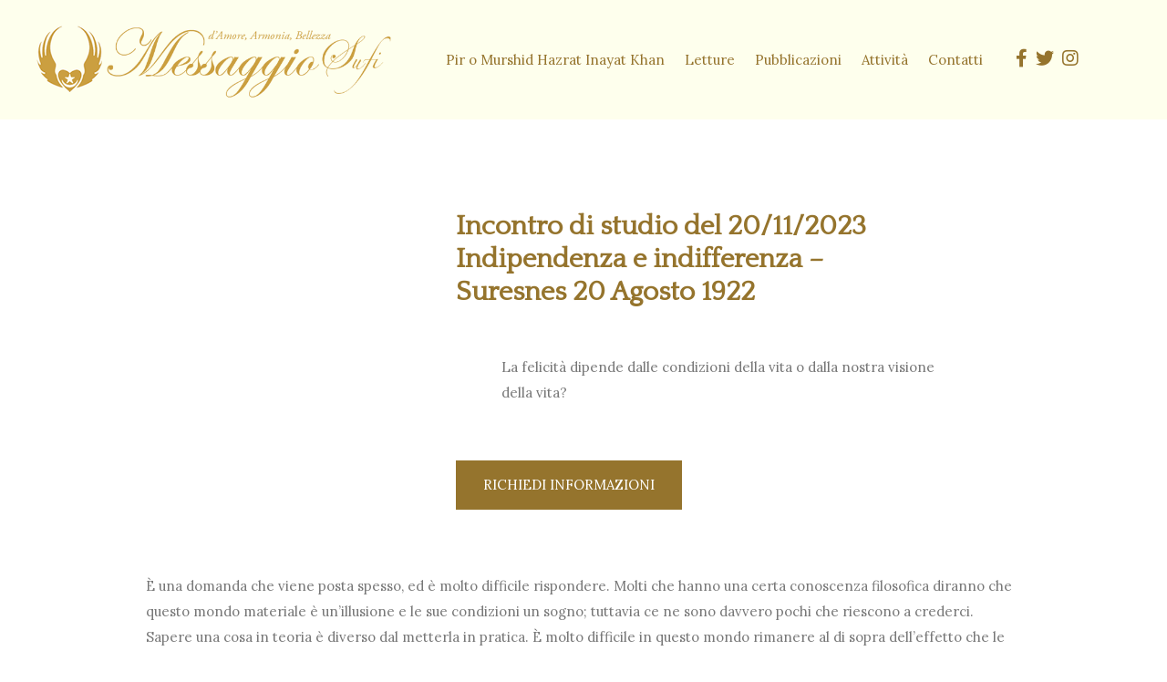

--- FILE ---
content_type: text/html; charset=UTF-8
request_url: https://www.messaggio-sufi.com/lettura/incontro-di-studio-del-20-11-2023-indipendenza-e-indifferenza/
body_size: 17382
content:
<!doctype html>
<html lang="it-IT">
<head><meta charset="UTF-8"><script>if(navigator.userAgent.match(/MSIE|Internet Explorer/i)||navigator.userAgent.match(/Trident\/7\..*?rv:11/i)){var href=document.location.href;if(!href.match(/[?&]nowprocket/)){if(href.indexOf("?")==-1){if(href.indexOf("#")==-1){document.location.href=href+"?nowprocket=1"}else{document.location.href=href.replace("#","?nowprocket=1#")}}else{if(href.indexOf("#")==-1){document.location.href=href+"&nowprocket=1"}else{document.location.href=href.replace("#","&nowprocket=1#")}}}}</script><script>(()=>{class RocketLazyLoadScripts{constructor(){this.v="2.0.4",this.userEvents=["keydown","keyup","mousedown","mouseup","mousemove","mouseover","mouseout","touchmove","touchstart","touchend","touchcancel","wheel","click","dblclick","input"],this.attributeEvents=["onblur","onclick","oncontextmenu","ondblclick","onfocus","onmousedown","onmouseenter","onmouseleave","onmousemove","onmouseout","onmouseover","onmouseup","onmousewheel","onscroll","onsubmit"]}async t(){this.i(),this.o(),/iP(ad|hone)/.test(navigator.userAgent)&&this.h(),this.u(),this.l(this),this.m(),this.k(this),this.p(this),this._(),await Promise.all([this.R(),this.L()]),this.lastBreath=Date.now(),this.S(this),this.P(),this.D(),this.O(),this.M(),await this.C(this.delayedScripts.normal),await this.C(this.delayedScripts.defer),await this.C(this.delayedScripts.async),await this.T(),await this.F(),await this.j(),await this.A(),window.dispatchEvent(new Event("rocket-allScriptsLoaded")),this.everythingLoaded=!0,this.lastTouchEnd&&await new Promise(t=>setTimeout(t,500-Date.now()+this.lastTouchEnd)),this.I(),this.H(),this.U(),this.W()}i(){this.CSPIssue=sessionStorage.getItem("rocketCSPIssue"),document.addEventListener("securitypolicyviolation",t=>{this.CSPIssue||"script-src-elem"!==t.violatedDirective||"data"!==t.blockedURI||(this.CSPIssue=!0,sessionStorage.setItem("rocketCSPIssue",!0))},{isRocket:!0})}o(){window.addEventListener("pageshow",t=>{this.persisted=t.persisted,this.realWindowLoadedFired=!0},{isRocket:!0}),window.addEventListener("pagehide",()=>{this.onFirstUserAction=null},{isRocket:!0})}h(){let t;function e(e){t=e}window.addEventListener("touchstart",e,{isRocket:!0}),window.addEventListener("touchend",function i(o){o.changedTouches[0]&&t.changedTouches[0]&&Math.abs(o.changedTouches[0].pageX-t.changedTouches[0].pageX)<10&&Math.abs(o.changedTouches[0].pageY-t.changedTouches[0].pageY)<10&&o.timeStamp-t.timeStamp<200&&(window.removeEventListener("touchstart",e,{isRocket:!0}),window.removeEventListener("touchend",i,{isRocket:!0}),"INPUT"===o.target.tagName&&"text"===o.target.type||(o.target.dispatchEvent(new TouchEvent("touchend",{target:o.target,bubbles:!0})),o.target.dispatchEvent(new MouseEvent("mouseover",{target:o.target,bubbles:!0})),o.target.dispatchEvent(new PointerEvent("click",{target:o.target,bubbles:!0,cancelable:!0,detail:1,clientX:o.changedTouches[0].clientX,clientY:o.changedTouches[0].clientY})),event.preventDefault()))},{isRocket:!0})}q(t){this.userActionTriggered||("mousemove"!==t.type||this.firstMousemoveIgnored?"keyup"===t.type||"mouseover"===t.type||"mouseout"===t.type||(this.userActionTriggered=!0,this.onFirstUserAction&&this.onFirstUserAction()):this.firstMousemoveIgnored=!0),"click"===t.type&&t.preventDefault(),t.stopPropagation(),t.stopImmediatePropagation(),"touchstart"===this.lastEvent&&"touchend"===t.type&&(this.lastTouchEnd=Date.now()),"click"===t.type&&(this.lastTouchEnd=0),this.lastEvent=t.type,t.composedPath&&t.composedPath()[0].getRootNode()instanceof ShadowRoot&&(t.rocketTarget=t.composedPath()[0]),this.savedUserEvents.push(t)}u(){this.savedUserEvents=[],this.userEventHandler=this.q.bind(this),this.userEvents.forEach(t=>window.addEventListener(t,this.userEventHandler,{passive:!1,isRocket:!0})),document.addEventListener("visibilitychange",this.userEventHandler,{isRocket:!0})}U(){this.userEvents.forEach(t=>window.removeEventListener(t,this.userEventHandler,{passive:!1,isRocket:!0})),document.removeEventListener("visibilitychange",this.userEventHandler,{isRocket:!0}),this.savedUserEvents.forEach(t=>{(t.rocketTarget||t.target).dispatchEvent(new window[t.constructor.name](t.type,t))})}m(){const t="return false",e=Array.from(this.attributeEvents,t=>"data-rocket-"+t),i="["+this.attributeEvents.join("],[")+"]",o="[data-rocket-"+this.attributeEvents.join("],[data-rocket-")+"]",s=(e,i,o)=>{o&&o!==t&&(e.setAttribute("data-rocket-"+i,o),e["rocket"+i]=new Function("event",o),e.setAttribute(i,t))};new MutationObserver(t=>{for(const n of t)"attributes"===n.type&&(n.attributeName.startsWith("data-rocket-")||this.everythingLoaded?n.attributeName.startsWith("data-rocket-")&&this.everythingLoaded&&this.N(n.target,n.attributeName.substring(12)):s(n.target,n.attributeName,n.target.getAttribute(n.attributeName))),"childList"===n.type&&n.addedNodes.forEach(t=>{if(t.nodeType===Node.ELEMENT_NODE)if(this.everythingLoaded)for(const i of[t,...t.querySelectorAll(o)])for(const t of i.getAttributeNames())e.includes(t)&&this.N(i,t.substring(12));else for(const e of[t,...t.querySelectorAll(i)])for(const t of e.getAttributeNames())this.attributeEvents.includes(t)&&s(e,t,e.getAttribute(t))})}).observe(document,{subtree:!0,childList:!0,attributeFilter:[...this.attributeEvents,...e]})}I(){this.attributeEvents.forEach(t=>{document.querySelectorAll("[data-rocket-"+t+"]").forEach(e=>{this.N(e,t)})})}N(t,e){const i=t.getAttribute("data-rocket-"+e);i&&(t.setAttribute(e,i),t.removeAttribute("data-rocket-"+e))}k(t){Object.defineProperty(HTMLElement.prototype,"onclick",{get(){return this.rocketonclick||null},set(e){this.rocketonclick=e,this.setAttribute(t.everythingLoaded?"onclick":"data-rocket-onclick","this.rocketonclick(event)")}})}S(t){function e(e,i){let o=e[i];e[i]=null,Object.defineProperty(e,i,{get:()=>o,set(s){t.everythingLoaded?o=s:e["rocket"+i]=o=s}})}e(document,"onreadystatechange"),e(window,"onload"),e(window,"onpageshow");try{Object.defineProperty(document,"readyState",{get:()=>t.rocketReadyState,set(e){t.rocketReadyState=e},configurable:!0}),document.readyState="loading"}catch(t){console.log("WPRocket DJE readyState conflict, bypassing")}}l(t){this.originalAddEventListener=EventTarget.prototype.addEventListener,this.originalRemoveEventListener=EventTarget.prototype.removeEventListener,this.savedEventListeners=[],EventTarget.prototype.addEventListener=function(e,i,o){o&&o.isRocket||!t.B(e,this)&&!t.userEvents.includes(e)||t.B(e,this)&&!t.userActionTriggered||e.startsWith("rocket-")||t.everythingLoaded?t.originalAddEventListener.call(this,e,i,o):(t.savedEventListeners.push({target:this,remove:!1,type:e,func:i,options:o}),"mouseenter"!==e&&"mouseleave"!==e||t.originalAddEventListener.call(this,e,t.savedUserEvents.push,o))},EventTarget.prototype.removeEventListener=function(e,i,o){o&&o.isRocket||!t.B(e,this)&&!t.userEvents.includes(e)||t.B(e,this)&&!t.userActionTriggered||e.startsWith("rocket-")||t.everythingLoaded?t.originalRemoveEventListener.call(this,e,i,o):t.savedEventListeners.push({target:this,remove:!0,type:e,func:i,options:o})}}J(t,e){this.savedEventListeners=this.savedEventListeners.filter(i=>{let o=i.type,s=i.target||window;return e!==o||t!==s||(this.B(o,s)&&(i.type="rocket-"+o),this.$(i),!1)})}H(){EventTarget.prototype.addEventListener=this.originalAddEventListener,EventTarget.prototype.removeEventListener=this.originalRemoveEventListener,this.savedEventListeners.forEach(t=>this.$(t))}$(t){t.remove?this.originalRemoveEventListener.call(t.target,t.type,t.func,t.options):this.originalAddEventListener.call(t.target,t.type,t.func,t.options)}p(t){let e;function i(e){return t.everythingLoaded?e:e.split(" ").map(t=>"load"===t||t.startsWith("load.")?"rocket-jquery-load":t).join(" ")}function o(o){function s(e){const s=o.fn[e];o.fn[e]=o.fn.init.prototype[e]=function(){return this[0]===window&&t.userActionTriggered&&("string"==typeof arguments[0]||arguments[0]instanceof String?arguments[0]=i(arguments[0]):"object"==typeof arguments[0]&&Object.keys(arguments[0]).forEach(t=>{const e=arguments[0][t];delete arguments[0][t],arguments[0][i(t)]=e})),s.apply(this,arguments),this}}if(o&&o.fn&&!t.allJQueries.includes(o)){const e={DOMContentLoaded:[],"rocket-DOMContentLoaded":[]};for(const t in e)document.addEventListener(t,()=>{e[t].forEach(t=>t())},{isRocket:!0});o.fn.ready=o.fn.init.prototype.ready=function(i){function s(){parseInt(o.fn.jquery)>2?setTimeout(()=>i.bind(document)(o)):i.bind(document)(o)}return"function"==typeof i&&(t.realDomReadyFired?!t.userActionTriggered||t.fauxDomReadyFired?s():e["rocket-DOMContentLoaded"].push(s):e.DOMContentLoaded.push(s)),o([])},s("on"),s("one"),s("off"),t.allJQueries.push(o)}e=o}t.allJQueries=[],o(window.jQuery),Object.defineProperty(window,"jQuery",{get:()=>e,set(t){o(t)}})}P(){const t=new Map;document.write=document.writeln=function(e){const i=document.currentScript,o=document.createRange(),s=i.parentElement;let n=t.get(i);void 0===n&&(n=i.nextSibling,t.set(i,n));const c=document.createDocumentFragment();o.setStart(c,0),c.appendChild(o.createContextualFragment(e)),s.insertBefore(c,n)}}async R(){return new Promise(t=>{this.userActionTriggered?t():this.onFirstUserAction=t})}async L(){return new Promise(t=>{document.addEventListener("DOMContentLoaded",()=>{this.realDomReadyFired=!0,t()},{isRocket:!0})})}async j(){return this.realWindowLoadedFired?Promise.resolve():new Promise(t=>{window.addEventListener("load",t,{isRocket:!0})})}M(){this.pendingScripts=[];this.scriptsMutationObserver=new MutationObserver(t=>{for(const e of t)e.addedNodes.forEach(t=>{"SCRIPT"!==t.tagName||t.noModule||t.isWPRocket||this.pendingScripts.push({script:t,promise:new Promise(e=>{const i=()=>{const i=this.pendingScripts.findIndex(e=>e.script===t);i>=0&&this.pendingScripts.splice(i,1),e()};t.addEventListener("load",i,{isRocket:!0}),t.addEventListener("error",i,{isRocket:!0}),setTimeout(i,1e3)})})})}),this.scriptsMutationObserver.observe(document,{childList:!0,subtree:!0})}async F(){await this.X(),this.pendingScripts.length?(await this.pendingScripts[0].promise,await this.F()):this.scriptsMutationObserver.disconnect()}D(){this.delayedScripts={normal:[],async:[],defer:[]},document.querySelectorAll("script[type$=rocketlazyloadscript]").forEach(t=>{t.hasAttribute("data-rocket-src")?t.hasAttribute("async")&&!1!==t.async?this.delayedScripts.async.push(t):t.hasAttribute("defer")&&!1!==t.defer||"module"===t.getAttribute("data-rocket-type")?this.delayedScripts.defer.push(t):this.delayedScripts.normal.push(t):this.delayedScripts.normal.push(t)})}async _(){await this.L();let t=[];document.querySelectorAll("script[type$=rocketlazyloadscript][data-rocket-src]").forEach(e=>{let i=e.getAttribute("data-rocket-src");if(i&&!i.startsWith("data:")){i.startsWith("//")&&(i=location.protocol+i);try{const o=new URL(i).origin;o!==location.origin&&t.push({src:o,crossOrigin:e.crossOrigin||"module"===e.getAttribute("data-rocket-type")})}catch(t){}}}),t=[...new Map(t.map(t=>[JSON.stringify(t),t])).values()],this.Y(t,"preconnect")}async G(t){if(await this.K(),!0!==t.noModule||!("noModule"in HTMLScriptElement.prototype))return new Promise(e=>{let i;function o(){(i||t).setAttribute("data-rocket-status","executed"),e()}try{if(navigator.userAgent.includes("Firefox/")||""===navigator.vendor||this.CSPIssue)i=document.createElement("script"),[...t.attributes].forEach(t=>{let e=t.nodeName;"type"!==e&&("data-rocket-type"===e&&(e="type"),"data-rocket-src"===e&&(e="src"),i.setAttribute(e,t.nodeValue))}),t.text&&(i.text=t.text),t.nonce&&(i.nonce=t.nonce),i.hasAttribute("src")?(i.addEventListener("load",o,{isRocket:!0}),i.addEventListener("error",()=>{i.setAttribute("data-rocket-status","failed-network"),e()},{isRocket:!0}),setTimeout(()=>{i.isConnected||e()},1)):(i.text=t.text,o()),i.isWPRocket=!0,t.parentNode.replaceChild(i,t);else{const i=t.getAttribute("data-rocket-type"),s=t.getAttribute("data-rocket-src");i?(t.type=i,t.removeAttribute("data-rocket-type")):t.removeAttribute("type"),t.addEventListener("load",o,{isRocket:!0}),t.addEventListener("error",i=>{this.CSPIssue&&i.target.src.startsWith("data:")?(console.log("WPRocket: CSP fallback activated"),t.removeAttribute("src"),this.G(t).then(e)):(t.setAttribute("data-rocket-status","failed-network"),e())},{isRocket:!0}),s?(t.fetchPriority="high",t.removeAttribute("data-rocket-src"),t.src=s):t.src="data:text/javascript;base64,"+window.btoa(unescape(encodeURIComponent(t.text)))}}catch(i){t.setAttribute("data-rocket-status","failed-transform"),e()}});t.setAttribute("data-rocket-status","skipped")}async C(t){const e=t.shift();return e?(e.isConnected&&await this.G(e),this.C(t)):Promise.resolve()}O(){this.Y([...this.delayedScripts.normal,...this.delayedScripts.defer,...this.delayedScripts.async],"preload")}Y(t,e){this.trash=this.trash||[];let i=!0;var o=document.createDocumentFragment();t.forEach(t=>{const s=t.getAttribute&&t.getAttribute("data-rocket-src")||t.src;if(s&&!s.startsWith("data:")){const n=document.createElement("link");n.href=s,n.rel=e,"preconnect"!==e&&(n.as="script",n.fetchPriority=i?"high":"low"),t.getAttribute&&"module"===t.getAttribute("data-rocket-type")&&(n.crossOrigin=!0),t.crossOrigin&&(n.crossOrigin=t.crossOrigin),t.integrity&&(n.integrity=t.integrity),t.nonce&&(n.nonce=t.nonce),o.appendChild(n),this.trash.push(n),i=!1}}),document.head.appendChild(o)}W(){this.trash.forEach(t=>t.remove())}async T(){try{document.readyState="interactive"}catch(t){}this.fauxDomReadyFired=!0;try{await this.K(),this.J(document,"readystatechange"),document.dispatchEvent(new Event("rocket-readystatechange")),await this.K(),document.rocketonreadystatechange&&document.rocketonreadystatechange(),await this.K(),this.J(document,"DOMContentLoaded"),document.dispatchEvent(new Event("rocket-DOMContentLoaded")),await this.K(),this.J(window,"DOMContentLoaded"),window.dispatchEvent(new Event("rocket-DOMContentLoaded"))}catch(t){console.error(t)}}async A(){try{document.readyState="complete"}catch(t){}try{await this.K(),this.J(document,"readystatechange"),document.dispatchEvent(new Event("rocket-readystatechange")),await this.K(),document.rocketonreadystatechange&&document.rocketonreadystatechange(),await this.K(),this.J(window,"load"),window.dispatchEvent(new Event("rocket-load")),await this.K(),window.rocketonload&&window.rocketonload(),await this.K(),this.allJQueries.forEach(t=>t(window).trigger("rocket-jquery-load")),await this.K(),this.J(window,"pageshow");const t=new Event("rocket-pageshow");t.persisted=this.persisted,window.dispatchEvent(t),await this.K(),window.rocketonpageshow&&window.rocketonpageshow({persisted:this.persisted})}catch(t){console.error(t)}}async K(){Date.now()-this.lastBreath>45&&(await this.X(),this.lastBreath=Date.now())}async X(){return document.hidden?new Promise(t=>setTimeout(t)):new Promise(t=>requestAnimationFrame(t))}B(t,e){return e===document&&"readystatechange"===t||(e===document&&"DOMContentLoaded"===t||(e===window&&"DOMContentLoaded"===t||(e===window&&"load"===t||e===window&&"pageshow"===t)))}static run(){(new RocketLazyLoadScripts).t()}}RocketLazyLoadScripts.run()})();</script>
	
	<script id="Cookiebot" src="https://consent.cookiebot.com/uc.js" data-cbid="01e627e3-28c1-4202-bd86-f46176acded7" data-blockingmode="auto" type="text/javascript" data-rocket-defer defer></script>
	<meta name="viewport" content="width=device-width, initial-scale=1">
	<link rel="profile" href="https://gmpg.org/xfn/11">

	<link data-minify="1" rel="stylesheet" href="https://www.messaggio-sufi.com/wp-content/cache/min/1/wp-content/themes/coritheme/assets/css/style.css?ver=1768217892" media="all"/>
	<meta name='robots' content='index, follow, max-image-preview:large, max-snippet:-1, max-video-preview:-1' />
	<style>img:is([sizes="auto" i], [sizes^="auto," i]) { contain-intrinsic-size: 3000px 1500px }</style>
	
	<!-- This site is optimized with the Yoast SEO plugin v26.7 - https://yoast.com/wordpress/plugins/seo/ -->
	<title>Incontro di studio del 20/11/2023 Indipendenza e indifferenza - Suresnes 20 Agosto 1922 - Messaggio Sufi Universale</title>
	<link rel="canonical" href="https://www.messaggio-sufi.com/lettura/incontro-di-studio-del-20-11-2023-indipendenza-e-indifferenza/" />
	<meta property="og:locale" content="it_IT" />
	<meta property="og:type" content="article" />
	<meta property="og:title" content="Incontro di studio del 20/11/2023 Indipendenza e indifferenza - Suresnes 20 Agosto 1922 - Messaggio Sufi Universale" />
	<meta property="og:url" content="https://www.messaggio-sufi.com/lettura/incontro-di-studio-del-20-11-2023-indipendenza-e-indifferenza/" />
	<meta property="og:site_name" content="Messaggio Sufi Universale" />
	<meta property="article:modified_time" content="2023-11-21T10:58:06+00:00" />
	<meta property="og:image" content="https://www.messaggio-sufi.com/wp-content/uploads/2022/10/HIK130.-ID62-January-1924-Den-Haag-The-Netherlands.jpg" />
	<meta property="og:image:width" content="1233" />
	<meta property="og:image:height" content="1589" />
	<meta property="og:image:type" content="image/jpeg" />
	<meta name="twitter:card" content="summary_large_image" />
	<meta name="twitter:image" content="https://www.messaggio-sufi.com/wp-content/uploads/2022/10/HIK130.-ID62-January-1924-Den-Haag-The-Netherlands.jpg" />
	<script type="application/ld+json" class="yoast-schema-graph">{"@context":"https://schema.org","@graph":[{"@type":"WebPage","@id":"https://www.messaggio-sufi.com/lettura/incontro-di-studio-del-20-11-2023-indipendenza-e-indifferenza/","url":"https://www.messaggio-sufi.com/lettura/incontro-di-studio-del-20-11-2023-indipendenza-e-indifferenza/","name":"Incontro di studio del 20/11/2023 Indipendenza e indifferenza - Suresnes 20 Agosto 1922 - Messaggio Sufi Universale","isPartOf":{"@id":"https://www.messaggio-sufi.com/#website"},"datePublished":"2023-11-21T10:46:32+00:00","dateModified":"2023-11-21T10:58:06+00:00","breadcrumb":{"@id":"https://www.messaggio-sufi.com/lettura/incontro-di-studio-del-20-11-2023-indipendenza-e-indifferenza/#breadcrumb"},"inLanguage":"it-IT","potentialAction":[{"@type":"ReadAction","target":["https://www.messaggio-sufi.com/lettura/incontro-di-studio-del-20-11-2023-indipendenza-e-indifferenza/"]}]},{"@type":"BreadcrumbList","@id":"https://www.messaggio-sufi.com/lettura/incontro-di-studio-del-20-11-2023-indipendenza-e-indifferenza/#breadcrumb","itemListElement":[{"@type":"ListItem","position":1,"name":"Home","item":"https://www.messaggio-sufi.com/"},{"@type":"ListItem","position":2,"name":"Incontro di studio del 20/11/2023 Indipendenza e indifferenza &#8211; Suresnes 20 Agosto 1922"}]},{"@type":"WebSite","@id":"https://www.messaggio-sufi.com/#website","url":"https://www.messaggio-sufi.com/","name":"Messaggio Sufi Universale","description":"Un messaggio Sufi di Amore, Armonia, Bellezza","potentialAction":[{"@type":"SearchAction","target":{"@type":"EntryPoint","urlTemplate":"https://www.messaggio-sufi.com/?s={search_term_string}"},"query-input":{"@type":"PropertyValueSpecification","valueRequired":true,"valueName":"search_term_string"}}],"inLanguage":"it-IT"}]}</script>
	<!-- / Yoast SEO plugin. -->



<link rel="alternate" type="application/rss+xml" title="Messaggio Sufi Universale &raquo; Feed" href="https://www.messaggio-sufi.com/feed/" />
<link rel="alternate" type="application/rss+xml" title="Messaggio Sufi Universale &raquo; Feed dei commenti" href="https://www.messaggio-sufi.com/comments/feed/" />
<style id='wp-emoji-styles-inline-css'>

	img.wp-smiley, img.emoji {
		display: inline !important;
		border: none !important;
		box-shadow: none !important;
		height: 1em !important;
		width: 1em !important;
		margin: 0 0.07em !important;
		vertical-align: -0.1em !important;
		background: none !important;
		padding: 0 !important;
	}
</style>
<link rel='stylesheet' id='wp-block-library-css' href='https://www.messaggio-sufi.com/wp-includes/css/dist/block-library/style.min.css?ver=6.8.3' media='all' />
<style id='classic-theme-styles-inline-css'>
/*! This file is auto-generated */
.wp-block-button__link{color:#fff;background-color:#32373c;border-radius:9999px;box-shadow:none;text-decoration:none;padding:calc(.667em + 2px) calc(1.333em + 2px);font-size:1.125em}.wp-block-file__button{background:#32373c;color:#fff;text-decoration:none}
</style>
<style id='global-styles-inline-css'>
:root{--wp--preset--aspect-ratio--square: 1;--wp--preset--aspect-ratio--4-3: 4/3;--wp--preset--aspect-ratio--3-4: 3/4;--wp--preset--aspect-ratio--3-2: 3/2;--wp--preset--aspect-ratio--2-3: 2/3;--wp--preset--aspect-ratio--16-9: 16/9;--wp--preset--aspect-ratio--9-16: 9/16;--wp--preset--color--black: #000000;--wp--preset--color--cyan-bluish-gray: #abb8c3;--wp--preset--color--white: #ffffff;--wp--preset--color--pale-pink: #f78da7;--wp--preset--color--vivid-red: #cf2e2e;--wp--preset--color--luminous-vivid-orange: #ff6900;--wp--preset--color--luminous-vivid-amber: #fcb900;--wp--preset--color--light-green-cyan: #7bdcb5;--wp--preset--color--vivid-green-cyan: #00d084;--wp--preset--color--pale-cyan-blue: #8ed1fc;--wp--preset--color--vivid-cyan-blue: #0693e3;--wp--preset--color--vivid-purple: #9b51e0;--wp--preset--gradient--vivid-cyan-blue-to-vivid-purple: linear-gradient(135deg,rgba(6,147,227,1) 0%,rgb(155,81,224) 100%);--wp--preset--gradient--light-green-cyan-to-vivid-green-cyan: linear-gradient(135deg,rgb(122,220,180) 0%,rgb(0,208,130) 100%);--wp--preset--gradient--luminous-vivid-amber-to-luminous-vivid-orange: linear-gradient(135deg,rgba(252,185,0,1) 0%,rgba(255,105,0,1) 100%);--wp--preset--gradient--luminous-vivid-orange-to-vivid-red: linear-gradient(135deg,rgba(255,105,0,1) 0%,rgb(207,46,46) 100%);--wp--preset--gradient--very-light-gray-to-cyan-bluish-gray: linear-gradient(135deg,rgb(238,238,238) 0%,rgb(169,184,195) 100%);--wp--preset--gradient--cool-to-warm-spectrum: linear-gradient(135deg,rgb(74,234,220) 0%,rgb(151,120,209) 20%,rgb(207,42,186) 40%,rgb(238,44,130) 60%,rgb(251,105,98) 80%,rgb(254,248,76) 100%);--wp--preset--gradient--blush-light-purple: linear-gradient(135deg,rgb(255,206,236) 0%,rgb(152,150,240) 100%);--wp--preset--gradient--blush-bordeaux: linear-gradient(135deg,rgb(254,205,165) 0%,rgb(254,45,45) 50%,rgb(107,0,62) 100%);--wp--preset--gradient--luminous-dusk: linear-gradient(135deg,rgb(255,203,112) 0%,rgb(199,81,192) 50%,rgb(65,88,208) 100%);--wp--preset--gradient--pale-ocean: linear-gradient(135deg,rgb(255,245,203) 0%,rgb(182,227,212) 50%,rgb(51,167,181) 100%);--wp--preset--gradient--electric-grass: linear-gradient(135deg,rgb(202,248,128) 0%,rgb(113,206,126) 100%);--wp--preset--gradient--midnight: linear-gradient(135deg,rgb(2,3,129) 0%,rgb(40,116,252) 100%);--wp--preset--font-size--small: 13px;--wp--preset--font-size--medium: 20px;--wp--preset--font-size--large: 36px;--wp--preset--font-size--x-large: 42px;--wp--preset--spacing--20: 0.44rem;--wp--preset--spacing--30: 0.67rem;--wp--preset--spacing--40: 1rem;--wp--preset--spacing--50: 1.5rem;--wp--preset--spacing--60: 2.25rem;--wp--preset--spacing--70: 3.38rem;--wp--preset--spacing--80: 5.06rem;--wp--preset--shadow--natural: 6px 6px 9px rgba(0, 0, 0, 0.2);--wp--preset--shadow--deep: 12px 12px 50px rgba(0, 0, 0, 0.4);--wp--preset--shadow--sharp: 6px 6px 0px rgba(0, 0, 0, 0.2);--wp--preset--shadow--outlined: 6px 6px 0px -3px rgba(255, 255, 255, 1), 6px 6px rgba(0, 0, 0, 1);--wp--preset--shadow--crisp: 6px 6px 0px rgba(0, 0, 0, 1);}:where(.is-layout-flex){gap: 0.5em;}:where(.is-layout-grid){gap: 0.5em;}body .is-layout-flex{display: flex;}.is-layout-flex{flex-wrap: wrap;align-items: center;}.is-layout-flex > :is(*, div){margin: 0;}body .is-layout-grid{display: grid;}.is-layout-grid > :is(*, div){margin: 0;}:where(.wp-block-columns.is-layout-flex){gap: 2em;}:where(.wp-block-columns.is-layout-grid){gap: 2em;}:where(.wp-block-post-template.is-layout-flex){gap: 1.25em;}:where(.wp-block-post-template.is-layout-grid){gap: 1.25em;}.has-black-color{color: var(--wp--preset--color--black) !important;}.has-cyan-bluish-gray-color{color: var(--wp--preset--color--cyan-bluish-gray) !important;}.has-white-color{color: var(--wp--preset--color--white) !important;}.has-pale-pink-color{color: var(--wp--preset--color--pale-pink) !important;}.has-vivid-red-color{color: var(--wp--preset--color--vivid-red) !important;}.has-luminous-vivid-orange-color{color: var(--wp--preset--color--luminous-vivid-orange) !important;}.has-luminous-vivid-amber-color{color: var(--wp--preset--color--luminous-vivid-amber) !important;}.has-light-green-cyan-color{color: var(--wp--preset--color--light-green-cyan) !important;}.has-vivid-green-cyan-color{color: var(--wp--preset--color--vivid-green-cyan) !important;}.has-pale-cyan-blue-color{color: var(--wp--preset--color--pale-cyan-blue) !important;}.has-vivid-cyan-blue-color{color: var(--wp--preset--color--vivid-cyan-blue) !important;}.has-vivid-purple-color{color: var(--wp--preset--color--vivid-purple) !important;}.has-black-background-color{background-color: var(--wp--preset--color--black) !important;}.has-cyan-bluish-gray-background-color{background-color: var(--wp--preset--color--cyan-bluish-gray) !important;}.has-white-background-color{background-color: var(--wp--preset--color--white) !important;}.has-pale-pink-background-color{background-color: var(--wp--preset--color--pale-pink) !important;}.has-vivid-red-background-color{background-color: var(--wp--preset--color--vivid-red) !important;}.has-luminous-vivid-orange-background-color{background-color: var(--wp--preset--color--luminous-vivid-orange) !important;}.has-luminous-vivid-amber-background-color{background-color: var(--wp--preset--color--luminous-vivid-amber) !important;}.has-light-green-cyan-background-color{background-color: var(--wp--preset--color--light-green-cyan) !important;}.has-vivid-green-cyan-background-color{background-color: var(--wp--preset--color--vivid-green-cyan) !important;}.has-pale-cyan-blue-background-color{background-color: var(--wp--preset--color--pale-cyan-blue) !important;}.has-vivid-cyan-blue-background-color{background-color: var(--wp--preset--color--vivid-cyan-blue) !important;}.has-vivid-purple-background-color{background-color: var(--wp--preset--color--vivid-purple) !important;}.has-black-border-color{border-color: var(--wp--preset--color--black) !important;}.has-cyan-bluish-gray-border-color{border-color: var(--wp--preset--color--cyan-bluish-gray) !important;}.has-white-border-color{border-color: var(--wp--preset--color--white) !important;}.has-pale-pink-border-color{border-color: var(--wp--preset--color--pale-pink) !important;}.has-vivid-red-border-color{border-color: var(--wp--preset--color--vivid-red) !important;}.has-luminous-vivid-orange-border-color{border-color: var(--wp--preset--color--luminous-vivid-orange) !important;}.has-luminous-vivid-amber-border-color{border-color: var(--wp--preset--color--luminous-vivid-amber) !important;}.has-light-green-cyan-border-color{border-color: var(--wp--preset--color--light-green-cyan) !important;}.has-vivid-green-cyan-border-color{border-color: var(--wp--preset--color--vivid-green-cyan) !important;}.has-pale-cyan-blue-border-color{border-color: var(--wp--preset--color--pale-cyan-blue) !important;}.has-vivid-cyan-blue-border-color{border-color: var(--wp--preset--color--vivid-cyan-blue) !important;}.has-vivid-purple-border-color{border-color: var(--wp--preset--color--vivid-purple) !important;}.has-vivid-cyan-blue-to-vivid-purple-gradient-background{background: var(--wp--preset--gradient--vivid-cyan-blue-to-vivid-purple) !important;}.has-light-green-cyan-to-vivid-green-cyan-gradient-background{background: var(--wp--preset--gradient--light-green-cyan-to-vivid-green-cyan) !important;}.has-luminous-vivid-amber-to-luminous-vivid-orange-gradient-background{background: var(--wp--preset--gradient--luminous-vivid-amber-to-luminous-vivid-orange) !important;}.has-luminous-vivid-orange-to-vivid-red-gradient-background{background: var(--wp--preset--gradient--luminous-vivid-orange-to-vivid-red) !important;}.has-very-light-gray-to-cyan-bluish-gray-gradient-background{background: var(--wp--preset--gradient--very-light-gray-to-cyan-bluish-gray) !important;}.has-cool-to-warm-spectrum-gradient-background{background: var(--wp--preset--gradient--cool-to-warm-spectrum) !important;}.has-blush-light-purple-gradient-background{background: var(--wp--preset--gradient--blush-light-purple) !important;}.has-blush-bordeaux-gradient-background{background: var(--wp--preset--gradient--blush-bordeaux) !important;}.has-luminous-dusk-gradient-background{background: var(--wp--preset--gradient--luminous-dusk) !important;}.has-pale-ocean-gradient-background{background: var(--wp--preset--gradient--pale-ocean) !important;}.has-electric-grass-gradient-background{background: var(--wp--preset--gradient--electric-grass) !important;}.has-midnight-gradient-background{background: var(--wp--preset--gradient--midnight) !important;}.has-small-font-size{font-size: var(--wp--preset--font-size--small) !important;}.has-medium-font-size{font-size: var(--wp--preset--font-size--medium) !important;}.has-large-font-size{font-size: var(--wp--preset--font-size--large) !important;}.has-x-large-font-size{font-size: var(--wp--preset--font-size--x-large) !important;}
:where(.wp-block-post-template.is-layout-flex){gap: 1.25em;}:where(.wp-block-post-template.is-layout-grid){gap: 1.25em;}
:where(.wp-block-columns.is-layout-flex){gap: 2em;}:where(.wp-block-columns.is-layout-grid){gap: 2em;}
:root :where(.wp-block-pullquote){font-size: 1.5em;line-height: 1.6;}
</style>
<link rel='stylesheet' id='foobox-free-min-css' href='https://www.messaggio-sufi.com/wp-content/plugins/foobox-image-lightbox/free/css/foobox.free.min.css?ver=2.7.35' media='all' />
<link data-minify="1" rel='stylesheet' id='custom-cori-css' href='https://www.messaggio-sufi.com/wp-content/cache/min/1/wp-content/themes/coritheme/assets/css/custom.min.css?ver=1768217892' media='all' />
<script type="rocketlazyloadscript" data-rocket-src="https://www.messaggio-sufi.com/wp-content/themes/coritheme/lib/jquery/jquery.min.js?ver=6.8.3" id="jquery-js" data-rocket-defer defer></script>
<script type="rocketlazyloadscript" id="foobox-free-min-js-before">
/* Run FooBox FREE (v2.7.35) */
var FOOBOX = window.FOOBOX = {
	ready: true,
	disableOthers: false,
	o: {wordpress: { enabled: true }, countMessage:'image %index of %total', captions: { dataTitle: ["captionTitle","title"], dataDesc: ["captionDesc","description"] }, rel: '', excludes:'.fbx-link,.nofoobox,.nolightbox,a[href*="pinterest.com/pin/create/button/"]', affiliate : { enabled: false }},
	selectors: [
		".gallery", ".wp-block-gallery", ".wp-caption", ".wp-block-image", "a:has(img[class*=wp-image-])", ".foobox"
	],
	pre: function( $ ){
		// Custom JavaScript (Pre)
		
	},
	post: function( $ ){
		// Custom JavaScript (Post)
		
		// Custom Captions Code
		
	},
	custom: function( $ ){
		// Custom Extra JS
		
	}
};
</script>
<script type="rocketlazyloadscript" data-rocket-src="https://www.messaggio-sufi.com/wp-content/plugins/foobox-image-lightbox/free/js/foobox.free.min.js?ver=2.7.35" id="foobox-free-min-js" data-rocket-defer defer></script>
<link rel="https://api.w.org/" href="https://www.messaggio-sufi.com/wp-json/" /><link rel="alternate" title="JSON" type="application/json" href="https://www.messaggio-sufi.com/wp-json/wp/v2/letture/965" /><link rel="EditURI" type="application/rsd+xml" title="RSD" href="https://www.messaggio-sufi.com/xmlrpc.php?rsd" />
<meta name="generator" content="WordPress 6.8.3" />
<link rel='shortlink' href='https://www.messaggio-sufi.com/?p=965' />
<link rel="alternate" title="oEmbed (JSON)" type="application/json+oembed" href="https://www.messaggio-sufi.com/wp-json/oembed/1.0/embed?url=https%3A%2F%2Fwww.messaggio-sufi.com%2Flettura%2Fincontro-di-studio-del-20-11-2023-indipendenza-e-indifferenza%2F" />
<link rel="alternate" title="oEmbed (XML)" type="text/xml+oembed" href="https://www.messaggio-sufi.com/wp-json/oembed/1.0/embed?url=https%3A%2F%2Fwww.messaggio-sufi.com%2Flettura%2Fincontro-di-studio-del-20-11-2023-indipendenza-e-indifferenza%2F&#038;format=xml" />
<link rel="icon" href="https://www.messaggio-sufi.com/wp-content/uploads/2022/07/cropped-cropped-Senza-titolo-1-32x32.png" sizes="32x32" />
<link rel="icon" href="https://www.messaggio-sufi.com/wp-content/uploads/2022/07/cropped-cropped-Senza-titolo-1-192x192.png" sizes="192x192" />
<link rel="apple-touch-icon" href="https://www.messaggio-sufi.com/wp-content/uploads/2022/07/cropped-cropped-Senza-titolo-1-180x180.png" />
<meta name="msapplication-TileImage" content="https://www.messaggio-sufi.com/wp-content/uploads/2022/07/cropped-cropped-Senza-titolo-1-270x270.png" />
<noscript><style id="rocket-lazyload-nojs-css">.rll-youtube-player, [data-lazy-src]{display:none !important;}</style></noscript>	
	<link rel="apple-touch-icon" sizes="57x57" href="https://www.messaggio-sufi.com/wp-content/themes/coritheme/assets/favicon/apple-icon-57x57.png">
	<link rel="apple-touch-icon" sizes="60x60" href="https://www.messaggio-sufi.com/wp-content/themes/coritheme/assets/favicon/apple-icon-60x60.png">
	<link rel="apple-touch-icon" sizes="72x72" href="https://www.messaggio-sufi.com/wp-content/themes/coritheme/assets/favicon/apple-icon-72x72.png">
	<link rel="apple-touch-icon" sizes="76x76" href="https://www.messaggio-sufi.com/wp-content/themes/coritheme/assets/favicon/apple-icon-76x76.png">
	<link rel="apple-touch-icon" sizes="114x114" href="https://www.messaggio-sufi.com/wp-content/themes/coritheme/assets/favicon/apple-icon-114x114.png">
	<link rel="apple-touch-icon" sizes="120x120" href="https://www.messaggio-sufi.com/wp-content/themes/coritheme/assets/favicon/apple-icon-120x120.png">
	<link rel="apple-touch-icon" sizes="144x144" href="https://www.messaggio-sufi.com/wp-content/themes/coritheme/assets/favicon/apple-icon-144x144.png">
	<link rel="apple-touch-icon" sizes="152x152" href="https://www.messaggio-sufi.com/wp-content/themes/coritheme/assets/favicon/apple-icon-152x152.png">
	<link rel="apple-touch-icon" sizes="180x180" href="https://www.messaggio-sufi.com/wp-content/themes/coritheme/assets/favicon/apple-icon-180x180.png">
	<link rel="icon" type="image/png" sizes="192x192"  href="https://www.messaggio-sufi.com/wp-content/themes/coritheme/assets/favicon/android-icon-192x192.png">
	<link rel="icon" type="image/png" sizes="32x32" href="https://www.messaggio-sufi.com/wp-content/themes/coritheme/assets/favicon/favicon-32x32.png">
	<link rel="icon" type="image/png" sizes="96x96" href="https://www.messaggio-sufi.com/wp-content/themes/coritheme/assets/favicon/favicon-96x96.png">
	<link rel="icon" type="image/png" sizes="16x16" href="https://www.messaggio-sufi.com/wp-content/themes/coritheme/assets/favicon/favicon-16x16.png">
	<link data-minify="1" rel="stylesheet" href="https://www.messaggio-sufi.com/wp-content/cache/min/1/ajax/libs/font-awesome/5.15.4/css/all.min.css?ver=1768217892" crossorigin="anonymous" referrerpolicy="no-referrer" />

	<!-- Google tag (gtag.js) -->
	<script type="rocketlazyloadscript" async data-rocket-src="https://www.googletagmanager.com/gtag/js?id=G-C9MCBE9V2E"></script>
	<script type="rocketlazyloadscript" data-cookieconsent="ignore">
		window.dataLayer = window.dataLayer || [];
		function gtag(){dataLayer.push(arguments);}
		gtag('js', new Date());

		gtag('config', 'G-C9MCBE9V2E');
	</script>

<meta name="generator" content="WP Rocket 3.20.3" data-wpr-features="wpr_delay_js wpr_defer_js wpr_lazyload_images wpr_minify_css wpr_preload_links wpr_desktop" /></head>

<body class="wp-singular letture-template-default single single-letture postid-965 wp-theme-coritheme"> 
                               
							   
        <header data-rocket-location-hash="b5242b08f27f57e5898db18289bef443" class="menu_1">
            <nav class="navbar navbar-expand-md d-flex align-items-center py-0 py-md-2 px-4 ">
                <a href="https://www.messaggio-sufi.com" class="navbar-brand px-0 mx-0 col-10 col-xl-4 col-lg-4 col-md-11"  title="Homepage">
                    <img src="data:image/svg+xml,%3Csvg%20xmlns='http://www.w3.org/2000/svg'%20viewBox='0%200%200%200'%3E%3C/svg%3E" class="logo" data-lazy-src="/wp-content/themes/coritheme/assets/images/logo.png" /><noscript><img src="/wp-content/themes/coritheme/assets/images/logo.png" class="logo" /></noscript>
                </a>
                <button class="navbar-toggler index-z-menu-btn" type="button" data-toggle="collapse" data-target="#navbar7">
                    <div class="menu-burger nav-icon cursor-pointer">
                        <span></span>
                        <span></span>
                        <span></span>
                        <span></span>
                    </div>
                </button>
                <div class="navbar-collapse collapse justify-content-stretch" id="navbar7">  
					<div class="col-12 col-lg-10 col-xl-10 col-md-12 px-0">
					<div class="menu-principale-container"><ul id="menu-principale" class="main-menu-container navbar-nav"><li id="menu-item-160" class="menu-item menu-item-type-post_type menu-item-object-maestro menu-item-has-children menu-item-160"><a href="https://www.messaggio-sufi.com/maestro/hazrat-inayat-khan/">Pir o Murshid Hazrat Inayat Khan</a>
<ul class="sub-menu">
	<li id="menu-item-162" class="menu-item menu-item-type-post_type menu-item-object-maestro menu-item-162"><a href="https://www.messaggio-sufi.com/maestro/md-hidayat-inayat-khan/">Murshid Hidayat Inayat Khan</a></li>
	<li id="menu-item-161" class="menu-item menu-item-type-post_type menu-item-object-maestro menu-item-161"><a href="https://www.messaggio-sufi.com/maestro/noor-un-nisa/">Noor-un-nisa Inayat Khan</a></li>
	<li id="menu-item-1210" class="menu-item menu-item-type-post_type menu-item-object-maestro menu-item-1210"><a href="https://www.messaggio-sufi.com/maestro/pir-vilayat-inayat-khan/">Pir Vilayat Inayat Khan</a></li>
	<li id="menu-item-1223" class="menu-item menu-item-type-post_type menu-item-object-maestro menu-item-1223"><a href="https://www.messaggio-sufi.com/maestro/hazrat-murshid-samuel-l-lewis/">Murshid Samuel L. Lewis</a></li>
</ul>
</li>
<li id="menu-item-82" class="menu-item menu-item-type-post_type menu-item-object-page menu-item-82"><a href="https://www.messaggio-sufi.com/letture/">Letture</a></li>
<li id="menu-item-23" class="d-none menu-item menu-item-type-custom menu-item-object-custom menu-item-23"><a target="_blank" href="https://www.paypal.com/donate/?hosted_button_id=368LF93Z8QTKU">Donazioni</a></li>
<li id="menu-item-750" class="menu-item menu-item-type-post_type menu-item-object-page menu-item-750"><a href="https://www.messaggio-sufi.com/pubblicazioni/">Pubblicazioni</a></li>
<li id="menu-item-775" class="menu-item menu-item-type-post_type menu-item-object-page menu-item-775"><a href="https://www.messaggio-sufi.com/attivita/">Attività</a></li>
<li id="menu-item-26" class="menu-item menu-item-type-post_type menu-item-object-page menu-item-26"><a href="https://www.messaggio-sufi.com/contatti/">Contatti</a></li>
</ul></div>					</div> 

                    <div class="footer-menu d-block col-2 px-0">
                        <a href="https://www.facebook.com/groups/110503562403942" target="_blank"><i class="fab fa-facebook-f"></i></a> 
                        <a href="https://twitter.com/AmeenaFumagalli" target="_blank"><i class="fab fa-twitter"></i></a> 
						<a href="https://www.instagram.com/hazratinayatkhanitalia/" target="_blank"><i class="fab fa-instagram"></i></a> 
                    </div>
                </div>
            </nav>
        </header> 
	<div data-rocket-location-hash="ab10cbf9255947d491ec9c3087a31260" id="wrap">

 
				

                         
<div data-rocket-location-hash="813fd2ffde63beff565f135b28e13fcb" class="paragrafo_2 container mt-0 mt-md-5">
	<div data-rocket-location-hash="5af47f6829f724b092e5b844a38e0bc1" class="row">
		<div class="image-div col-md-5 col-lg-4 px-0 d-flex position-relative">
			<a href="https://www.messaggio-sufi.com/wp-content/uploads/2022/10/982710953.jpg" title="" class="h-100 w-100 foobox"  rel="gallery">
				<div class="embed-responsive embed-responsive-4by3 d-none d-sm-block">
					<img class="deferImg embed-responsive-item object-cover entered lazyloaded" data-src="https://www.messaggio-sufi.com/wp-content/uploads/2022/10/982710953.jpg" src="[data-uri]">
				</div>
				<img class="deferImg embed-responsive-item object-cover entered lazyloaded d-block d-sm-none" data-src="https://www.messaggio-sufi.com/wp-content/uploads/2022/10/982710953.jpg" src="[data-uri]">
			</a>	 
		</div>
		<div class="text-div col-md-7 col-lg-8 py-3 py-md-3 px-md-3x px-lg-3 p-xl-3 bg-white">
			<div data-rocket-location-hash="a16031ece8200cbfb3c787ed565be6f2" class="row">
				<div class="col-12 col-lg-10">
					<h1 class="title mt-3 mb-2 mb-md-4x uppercase text-center-xs text-center-sm">
						Incontro di studio del 20/11/2023 Indipendenza e indifferenza &#8211; Suresnes  20 Agosto 1922					</h1>
				</div>
			</div>
			<div class="content px-lg-4"> 
				 
					 
						<div class="col-lg-12 plus-text active text-center-xs text-center-sm">
							<h4 class=""></h4>
							<p class="">La felicità dipende dalle condizioni della vita o dalla nostra visione della vita? </p>
						</div>
									 
												</div>
			<a href="https://www.messaggio-sufi.com/contatti/" class="button-default mt-4 mt-md-4x m-auto-xs">Richiedi informazioni</a>
		</div>
	</div>
</div>
            



<div data-rocket-location-hash="56e746ed09d24f406d7a6c08e5b6ef2c" class="container-fluid pt-5 p-md-0">								 
	<div data-rocket-location-hash="5008ad39933f6eadda143db9aaf2c959" class="paragrafo_9 container py-2 py-md-4 p-0">
		 
					 
			   
				<p class="title mb-3"></p> 
				<p class="mb-3">È una domanda che viene posta spesso, ed è molto difficile rispondere. Molti che hanno una certa conoscenza filosofica diranno che questo mondo materiale è un’illusione e le sue condizioni un sogno; tuttavia ce ne sono davvero pochi che riescono a crederci. Sapere una cosa in teoria è diverso dal metterla in pratica. È molto difficile in questo mondo rimanere al di sopra dell’effetto che le condizioni producono. Senza dubbio, c’è solo una cosa che ci aiuta a rimanere al di sopra delle condizioni, ed è un cambiamento di visione della vita. Questo cambiamento è reso praticabile da un cambiamento dell’atteggiamento.  Nella lingua degli Indù la vita nel mondo è chiamata samsara. È rappresentata come una vita nella foschia; si pensa, si dice, si fa e si sente, e tuttavia non si sa completamente perché. Se una persona conosce una ragione, un’altra ragione si cela dietro ad essa che non conosceva ancora. Sovente le condizioni nella vita mostrano un’immagine di cattività; spesso è come se si dovesse camminare tra l’acqua e un fossato. Per elevarsi al di sopra delle condizioni occorrono le ali: due ali attaccate all’anima, una l’indipendenza, l’altra l'indifferenza, che non tutti hanno. L’indipendenza necessita di un grandissimo sacrificio prima che ci si possa sentire indipendenti nella vita. L’indifferenza è contro la propria natura d’amore e comprensione; è come tagliare a pezzi il proprio cuore prima di poter mettere in pratica l’indifferenza nella vita. Senza dubbio una volta che l’anima è in grado di spalancare le sue ali, si vedono le condizioni della vita molto lontane; allora si è al di sopra di tutte le condizioni che rendono l’uomo prigioniero.  Non c'è difficoltà che non si possa superare prima o poi. Ma anche quando una persona ha ottenuto qualcosa che desidera nella vita, qualcos'altro sembra essere incompiuto. Così se va da una cosa all’altra, ottenendo tutto ciò che desidera, gli oggetti del suo desiderio si moltiplicheranno e non ci sarà mai fine ai suoi desideri. Più deve fare nella vita più difficoltà deve affrontare. Se si tiene lontano dalla vita nel mondo allora il suo essere qui sarà senza scopo. Più importante è il compito, più difficile la sua realizzazione. Così la notte segue ogni giorno, e questo va avanti fino all’eternità. Quindi un Sufi ha bisogno non soltanto della pazienza per sopportare tutte le cose, ma è necessario che veda tutte le cose da un certo punto di vista; questo può per un momento dargli sollievo dalla difficoltà e dal dolore. Spesso è la sua visione che cambia tutta la vita di una persona. La sua visione può trasformare l’inferno in paradiso, può trasformare il dolore in gioia. Quando una persona guarda da un certo punto di vista ogni piccola puntura di spillo l’avverte come la punta di una spada che trapassa il suo cuore. Se guarda la stessa cosa da un punto di vista diverso il cuore diventa a prova di puntura, niente può toccarlo. Tutte le cose che vengono mandate a quella persona come proiettili cadono senza averla toccata.  Domanda : Qual è il significato di camminare sull’acqua?  Risposta: La vita è simboleggiata come acqua. C’è una persona che nell’acqua annega, c’è un’altra che nuota nell’acqua, ma ce n’è un’altra ancora che cammina sull’acqua. Chi è così sensibile che, dopo una piccola puntura di spillo, è infelice per tutto il giorno e tutta la notte è un uomo della prima categoria. Chi prende e restituisce e fa della vita un gioco è il nuotatore; non gli importa se riceve un pugno, perché trae soddisfazione dall’essere in grado di restituire due pugni. Ma colui che nulla può toccare è nel mondo e tuttavia è al di sopra del mondo. È lui che cammina sull’acqua; la vita è sotto i suoi piedi. Sia la sua gioia che il suo dolore. In verità, indipendenza e indifferenza sono le due ali che consentono all’anima di volare.</p>			
							

	</div>
</div>

 

	</div><!-- #main -->
                                    
<footer data-rocket-location-hash="df521d9ca7837e602a143fa7d103b03f" class="footer_2 py-5 text-center text-md-left">
    <div data-rocket-location-hash="e6eb6fcccd8ab4e0754c54f80a5d14c0" class="container">
        <div data-rocket-location-hash="d57effc5dfc20c124e3b131711ef1c4d" class="separator w-100 d-none d-md-block"></div>

        <div data-rocket-location-hash="fbef79bff5c4e1958e7a956f6ebbfa64" class="row">
            <div class="col-12 col-md-4 col-lg-3 mb-3 mb-md-0">
				<img src="data:image/svg+xml,%3Csvg%20xmlns='http://www.w3.org/2000/svg'%20viewBox='0%200%200%200'%3E%3C/svg%3E" class="logo mb-4 mb-md-3" data-lazy-src="/wp-content/themes/coritheme/assets/images/logo_footer.png"><noscript><img src="/wp-content/themes/coritheme/assets/images/logo_footer.png" class="logo mb-4 mb-md-3"></noscript>
			</div>
            <div class="col-12 col-md-4 col-lg-3 mb-3 mb-md-0">
                <p class="title d-none d-lg-block mb-2">Messaggio Sufi Universale</p>
                <p class="mb-0">
                    Gruppo di studio Hazrat Inayat Khan Italia
                </p>
                <p class="mb-0">
                    Via Dei Colli, 3<br>
                    25080 - Soiano del Lago (BS) <br> 
                </p>
            </div>
            <div class="col-12 col-md-4 col-lg-3 mb-4 mb-md-0">
                <p class="title d-none d-lg-block mb-2">Contatti</p>
                <p class="mb-0">
                    <a href="https://www.messaggio-sufi.com/contatti/" >Richiedi informazioni</a><br/>
                    <a href="https://www.messaggio-sufi.com/privacy/" target="_blank">Privacy</a>
                    &
                    <a href="https://www.messaggio-sufi.com/cookie/" target="_blank">Cookie</a><br>
                </p>
            </div>
            <div class="col-lg-3 d-none d-lg-inline">
                <p class="title mb-2">Menu</p>
                <p class="mb-0">
                    <div class="menu-principale-container"><ul id="menu-principale-1" class="footer-menu-container"><li class="menu-item menu-item-type-post_type menu-item-object-maestro menu-item-has-children menu-item-160"><a href="https://www.messaggio-sufi.com/maestro/hazrat-inayat-khan/">Pir o Murshid Hazrat Inayat Khan</a>
<ul class="sub-menu">
	<li class="menu-item menu-item-type-post_type menu-item-object-maestro menu-item-162"><a href="https://www.messaggio-sufi.com/maestro/md-hidayat-inayat-khan/">Murshid Hidayat Inayat Khan</a></li>
	<li class="menu-item menu-item-type-post_type menu-item-object-maestro menu-item-161"><a href="https://www.messaggio-sufi.com/maestro/noor-un-nisa/">Noor-un-nisa Inayat Khan</a></li>
	<li class="menu-item menu-item-type-post_type menu-item-object-maestro menu-item-1210"><a href="https://www.messaggio-sufi.com/maestro/pir-vilayat-inayat-khan/">Pir Vilayat Inayat Khan</a></li>
	<li class="menu-item menu-item-type-post_type menu-item-object-maestro menu-item-1223"><a href="https://www.messaggio-sufi.com/maestro/hazrat-murshid-samuel-l-lewis/">Murshid Samuel L. Lewis</a></li>
</ul>
</li>
<li class="menu-item menu-item-type-post_type menu-item-object-page menu-item-82"><a href="https://www.messaggio-sufi.com/letture/">Letture</a></li>
<li class="d-none menu-item menu-item-type-custom menu-item-object-custom menu-item-23"><a target="_blank" href="https://www.paypal.com/donate/?hosted_button_id=368LF93Z8QTKU">Donazioni</a></li>
<li class="menu-item menu-item-type-post_type menu-item-object-page menu-item-750"><a href="https://www.messaggio-sufi.com/pubblicazioni/">Pubblicazioni</a></li>
<li class="menu-item menu-item-type-post_type menu-item-object-page menu-item-775"><a href="https://www.messaggio-sufi.com/attivita/">Attività</a></li>
<li class="menu-item menu-item-type-post_type menu-item-object-page menu-item-26"><a href="https://www.messaggio-sufi.com/contatti/">Contatti</a></li>
</ul></div>                </p>
            </div>
        </div>
        <div data-rocket-location-hash="886052d89aa58b7a0d9180233ecfb60b" class="row"> 
            <div class="col-sm-12 col-md-4 col-lg-3 d-none d-sm-inline d-lg-inline d-md-inline">&nbsp;</div>
            <div class="col-12 col-sm-12 col-md-8 col-lg-9 text-center d-flex flex-row mt-md-4  mx-0 ">
                <p class="title d-none d-block mb-2 m-auto-xs m-auto-sm ext-link-title">Link esterni</p> 
            </div>
            <div class="col-12 text-center d-flex flex-row justify-content-md-between d-none  mx-0 px-0"">
                <div class="d-none d-md-inline col-sm-4 col-md-4 col-lg-3 mb-3 mb-md-0">&nbsp;</div>
                <div class="col-12 col-sm-12 col-md-4 col-lg-3 mb-3 mb-md-0 text-center text-sm-center text-md-left text-lg-left  ">
                    <a href="https://sufi-message.org/" target="_blank" title="A Sufi Message" class="ext-link">A Sufi Message</a><br/>
                    <a href="https://inayatiyya.org/" target="_blank" title="Sufi Inayatiyya" class="ext-link">Sufi Inayatiyya</a><br/>
                    <a href="http://dev.sufimovement.org/prueba-homepage-2/" target="_blank" title="Internationale Sufi Movement" class="ext-link">Internationale Sufi Movement</a><br/>
                    <a href="https://www.ruhaniat.org/" target="_blank" title="Sufi Ruhaniat International" class="ext-link">Sufi Ruhaniat International</a>                          
                </div>
                <div class="d-none d-md-inline col-sm-12 col-md-4 col-lg-3 mb-3 mb-md-0 text-center text-sm-left text-md-left text-lg-left ">
                    <a href="https://www.sufiway.org/" target="_blank" title="The Sufi Way" class="ext-link">The Sufi Way</a><br/>
                    <a href="https://www.nekbakhtfoundation.org/" target="_blank" title="Nekbakht Foundation" class="ext-link">Nekbakht Foundation</a><br/>
                    <a href="https://www.hidayat-inayat-khan.com" target="_blank" title="The Music of Hidayat Inayat Khan" class="ext-link">The Music of Hidayat Inayat Khan</a>
                </div>  
                <div class="d-none col-lg-3 d-none d-lg-inline">&nbsp;</div>
            </div>
            <div class="col-12 d-inline d-sm-inline d-md-none d-lg-none">
                <div class="col-12 mb-3 mb-md-0 text-center">
                    <a href="https://www.sufiway.org/" target="_blank" title="The Sufi Way" class="ext-link">The Sufi Way</a><br/>
                    <a href="https://www.nekbakhtfoundation.org/" target="_blank" title="Nekbakht Foundation" class="ext-link">Nekbakht Foundation</a><br/>
                    <a href="https://www.hidayat-inayat-khan.com" target="_blank" title="The Music of Hidayat Inayat Khan" class="ext-link">The Music of Hidayat Inayat Khan</a>
                </div>  
            </div>
        </div>
        <div class="row"> 
            <div class="col-12 text-center text-md-right d-flex flex-column justify-content-md-between d-none">
                <div>
                    <a href="https://www.facebook.com/groups/110503562403942" target="_blank" class="social color-primary"><i class="fab fa-facebook-f text-primary"></i></a> 
                    <a href="https://twitter.com/AmeenaFumagalli" target="_blank" class="social"><i class="fab fa-twitter text-primary"></i></a> 
                    <a href="https://www.instagram.com/hazratinayatkhanitalia/" class="social" target="_blank"><i class="fab fa-instagram text-primary"></i></a> 
                </div>
                <p class="powered mb-1 mt-3 mt-md-0">powered by <a href="https://www.coriweb.it/" target="_blank" rel="nofollow">CoriWeb</a></p>
            </div>
        </div>
    </div>
</footer>
    
                                
<script type="speculationrules">
{"prefetch":[{"source":"document","where":{"and":[{"href_matches":"\/*"},{"not":{"href_matches":["\/wp-*.php","\/wp-admin\/*","\/wp-content\/uploads\/*","\/wp-content\/*","\/wp-content\/plugins\/*","\/wp-content\/themes\/coritheme\/*","\/*\\?(.+)"]}},{"not":{"selector_matches":"a[rel~=\"nofollow\"]"}},{"not":{"selector_matches":".no-prefetch, .no-prefetch a"}}]},"eagerness":"conservative"}]}
</script>
<script type="rocketlazyloadscript" id="rocket-browser-checker-js-after">
"use strict";var _createClass=function(){function defineProperties(target,props){for(var i=0;i<props.length;i++){var descriptor=props[i];descriptor.enumerable=descriptor.enumerable||!1,descriptor.configurable=!0,"value"in descriptor&&(descriptor.writable=!0),Object.defineProperty(target,descriptor.key,descriptor)}}return function(Constructor,protoProps,staticProps){return protoProps&&defineProperties(Constructor.prototype,protoProps),staticProps&&defineProperties(Constructor,staticProps),Constructor}}();function _classCallCheck(instance,Constructor){if(!(instance instanceof Constructor))throw new TypeError("Cannot call a class as a function")}var RocketBrowserCompatibilityChecker=function(){function RocketBrowserCompatibilityChecker(options){_classCallCheck(this,RocketBrowserCompatibilityChecker),this.passiveSupported=!1,this._checkPassiveOption(this),this.options=!!this.passiveSupported&&options}return _createClass(RocketBrowserCompatibilityChecker,[{key:"_checkPassiveOption",value:function(self){try{var options={get passive(){return!(self.passiveSupported=!0)}};window.addEventListener("test",null,options),window.removeEventListener("test",null,options)}catch(err){self.passiveSupported=!1}}},{key:"initRequestIdleCallback",value:function(){!1 in window&&(window.requestIdleCallback=function(cb){var start=Date.now();return setTimeout(function(){cb({didTimeout:!1,timeRemaining:function(){return Math.max(0,50-(Date.now()-start))}})},1)}),!1 in window&&(window.cancelIdleCallback=function(id){return clearTimeout(id)})}},{key:"isDataSaverModeOn",value:function(){return"connection"in navigator&&!0===navigator.connection.saveData}},{key:"supportsLinkPrefetch",value:function(){var elem=document.createElement("link");return elem.relList&&elem.relList.supports&&elem.relList.supports("prefetch")&&window.IntersectionObserver&&"isIntersecting"in IntersectionObserverEntry.prototype}},{key:"isSlowConnection",value:function(){return"connection"in navigator&&"effectiveType"in navigator.connection&&("2g"===navigator.connection.effectiveType||"slow-2g"===navigator.connection.effectiveType)}}]),RocketBrowserCompatibilityChecker}();
</script>
<script id="rocket-preload-links-js-extra">
var RocketPreloadLinksConfig = {"excludeUris":"\/lettura\/prova-nuova-lettura\/|\/lettura\/pirani-ameena-begum-inayat-khan-albuquerque-08-05-1892-parigi-01-05-1949\/|\/lettura\/incontro-di-studio-del-17-04-2023-vedere-suresnes-30-agosto-1926\/|\/lettura\/lo-spirito-di-cristo-gatheka-religioso-13\/|\/|\/(?:.+\/)?feed(?:\/(?:.+\/?)?)?$|\/(?:.+\/)?embed\/|\/(index.php\/)?(.*)wp-json(\/.*|$)|\/refer\/|\/go\/|\/recommend\/|\/recommends\/","usesTrailingSlash":"1","imageExt":"jpg|jpeg|gif|png|tiff|bmp|webp|avif|pdf|doc|docx|xls|xlsx|php","fileExt":"jpg|jpeg|gif|png|tiff|bmp|webp|avif|pdf|doc|docx|xls|xlsx|php|html|htm","siteUrl":"https:\/\/www.messaggio-sufi.com","onHoverDelay":"100","rateThrottle":"3"};
</script>
<script type="rocketlazyloadscript" id="rocket-preload-links-js-after">
(function() {
"use strict";var r="function"==typeof Symbol&&"symbol"==typeof Symbol.iterator?function(e){return typeof e}:function(e){return e&&"function"==typeof Symbol&&e.constructor===Symbol&&e!==Symbol.prototype?"symbol":typeof e},e=function(){function i(e,t){for(var n=0;n<t.length;n++){var i=t[n];i.enumerable=i.enumerable||!1,i.configurable=!0,"value"in i&&(i.writable=!0),Object.defineProperty(e,i.key,i)}}return function(e,t,n){return t&&i(e.prototype,t),n&&i(e,n),e}}();function i(e,t){if(!(e instanceof t))throw new TypeError("Cannot call a class as a function")}var t=function(){function n(e,t){i(this,n),this.browser=e,this.config=t,this.options=this.browser.options,this.prefetched=new Set,this.eventTime=null,this.threshold=1111,this.numOnHover=0}return e(n,[{key:"init",value:function(){!this.browser.supportsLinkPrefetch()||this.browser.isDataSaverModeOn()||this.browser.isSlowConnection()||(this.regex={excludeUris:RegExp(this.config.excludeUris,"i"),images:RegExp(".("+this.config.imageExt+")$","i"),fileExt:RegExp(".("+this.config.fileExt+")$","i")},this._initListeners(this))}},{key:"_initListeners",value:function(e){-1<this.config.onHoverDelay&&document.addEventListener("mouseover",e.listener.bind(e),e.listenerOptions),document.addEventListener("mousedown",e.listener.bind(e),e.listenerOptions),document.addEventListener("touchstart",e.listener.bind(e),e.listenerOptions)}},{key:"listener",value:function(e){var t=e.target.closest("a"),n=this._prepareUrl(t);if(null!==n)switch(e.type){case"mousedown":case"touchstart":this._addPrefetchLink(n);break;case"mouseover":this._earlyPrefetch(t,n,"mouseout")}}},{key:"_earlyPrefetch",value:function(t,e,n){var i=this,r=setTimeout(function(){if(r=null,0===i.numOnHover)setTimeout(function(){return i.numOnHover=0},1e3);else if(i.numOnHover>i.config.rateThrottle)return;i.numOnHover++,i._addPrefetchLink(e)},this.config.onHoverDelay);t.addEventListener(n,function e(){t.removeEventListener(n,e,{passive:!0}),null!==r&&(clearTimeout(r),r=null)},{passive:!0})}},{key:"_addPrefetchLink",value:function(i){return this.prefetched.add(i.href),new Promise(function(e,t){var n=document.createElement("link");n.rel="prefetch",n.href=i.href,n.onload=e,n.onerror=t,document.head.appendChild(n)}).catch(function(){})}},{key:"_prepareUrl",value:function(e){if(null===e||"object"!==(void 0===e?"undefined":r(e))||!1 in e||-1===["http:","https:"].indexOf(e.protocol))return null;var t=e.href.substring(0,this.config.siteUrl.length),n=this._getPathname(e.href,t),i={original:e.href,protocol:e.protocol,origin:t,pathname:n,href:t+n};return this._isLinkOk(i)?i:null}},{key:"_getPathname",value:function(e,t){var n=t?e.substring(this.config.siteUrl.length):e;return n.startsWith("/")||(n="/"+n),this._shouldAddTrailingSlash(n)?n+"/":n}},{key:"_shouldAddTrailingSlash",value:function(e){return this.config.usesTrailingSlash&&!e.endsWith("/")&&!this.regex.fileExt.test(e)}},{key:"_isLinkOk",value:function(e){return null!==e&&"object"===(void 0===e?"undefined":r(e))&&(!this.prefetched.has(e.href)&&e.origin===this.config.siteUrl&&-1===e.href.indexOf("?")&&-1===e.href.indexOf("#")&&!this.regex.excludeUris.test(e.href)&&!this.regex.images.test(e.href))}}],[{key:"run",value:function(){"undefined"!=typeof RocketPreloadLinksConfig&&new n(new RocketBrowserCompatibilityChecker({capture:!0,passive:!0}),RocketPreloadLinksConfig).init()}}]),n}();t.run();
}());
</script>
<script type="rocketlazyloadscript" data-rocket-src="https://www.messaggio-sufi.com/wp-content/themes/coritheme/inc/navigation.js?ver=1.0.0" id="coritheme-navigation-js" data-rocket-defer defer></script>
<script type="rocketlazyloadscript" data-rocket-src="https://www.messaggio-sufi.com/wp-content/themes/coritheme/inc/skip-link-focus-fix.js?ver=1.0.0" id="coritheme-skip-link-focus-fix-js" data-rocket-defer defer></script>
<script type="rocketlazyloadscript" data-rocket-src="https://www.google.com/recaptcha/api.js?render=6LfaxvIiAAAAAFJkBK277284PLBSIp-lOI5emWQ-&amp;ver=3.0" id="google-recaptcha-js"></script>
<script type="rocketlazyloadscript" data-rocket-src="https://www.messaggio-sufi.com/wp-includes/js/dist/vendor/wp-polyfill.min.js?ver=3.15.0" id="wp-polyfill-js"></script>
<script type="rocketlazyloadscript" id="wpcf7-recaptcha-js-before">
var wpcf7_recaptcha = {
    "sitekey": "6LfaxvIiAAAAAFJkBK277284PLBSIp-lOI5emWQ-",
    "actions": {
        "homepage": "homepage",
        "contactform": "contactform"
    }
};
</script>
<script type="rocketlazyloadscript" data-rocket-src="https://www.messaggio-sufi.com/wp-content/plugins/contact-form-7/modules/recaptcha/index.js?ver=6.1.4" id="wpcf7-recaptcha-js" data-rocket-defer defer></script>
<script type="rocketlazyloadscript" data-rocket-src="https://www.messaggio-sufi.com/wp-content/themes/coritheme/lib/gsap/gsap.min.js?ver=6.8.3" id="gsap-lib-js" data-rocket-defer defer></script>
<script type="rocketlazyloadscript" data-rocket-src="https://www.messaggio-sufi.com/wp-content/themes/coritheme/lib/scrollmagic/ScrollMagic.min.js?ver=6.8.3" id="scrollmagic-lib-js" data-rocket-defer defer></script>
<script type="rocketlazyloadscript" data-rocket-src="https://www.messaggio-sufi.com/wp-content/themes/coritheme/lib/scrollmagic/plugins/animation.gsap.js?ver=6.8.3" id="animation-gsap-scrollmagic-lib-js" data-rocket-defer defer></script>
<script type="rocketlazyloadscript" data-rocket-src="https://www.messaggio-sufi.com/wp-content/themes/coritheme/lib/swiper/swiper-bundle.min.js?ver=6.8.3" id="swiper-lib-js" data-rocket-defer defer></script>
<script type="rocketlazyloadscript" data-rocket-src="https://www.messaggio-sufi.com/wp-content/themes/coritheme/assets/js/utilities.js?ver=1.0.0" id="utilities-cori-js" data-rocket-defer defer></script>
<script type="rocketlazyloadscript" data-rocket-src="https://www.messaggio-sufi.com/wp-content/themes/coritheme/assets/js/custom.js?ver=1.0.0" id="custom-cori-js" data-rocket-defer defer></script>
<script>window.lazyLoadOptions=[{elements_selector:"img[data-lazy-src],.rocket-lazyload",data_src:"lazy-src",data_srcset:"lazy-srcset",data_sizes:"lazy-sizes",class_loading:"lazyloading",class_loaded:"lazyloaded",threshold:300,callback_loaded:function(element){if(element.tagName==="IFRAME"&&element.dataset.rocketLazyload=="fitvidscompatible"){if(element.classList.contains("lazyloaded")){if(typeof window.jQuery!="undefined"){if(jQuery.fn.fitVids){jQuery(element).parent().fitVids()}}}}}},{elements_selector:".rocket-lazyload",data_src:"lazy-src",data_srcset:"lazy-srcset",data_sizes:"lazy-sizes",class_loading:"lazyloading",class_loaded:"lazyloaded",threshold:300,}];window.addEventListener('LazyLoad::Initialized',function(e){var lazyLoadInstance=e.detail.instance;if(window.MutationObserver){var observer=new MutationObserver(function(mutations){var image_count=0;var iframe_count=0;var rocketlazy_count=0;mutations.forEach(function(mutation){for(var i=0;i<mutation.addedNodes.length;i++){if(typeof mutation.addedNodes[i].getElementsByTagName!=='function'){continue}
if(typeof mutation.addedNodes[i].getElementsByClassName!=='function'){continue}
images=mutation.addedNodes[i].getElementsByTagName('img');is_image=mutation.addedNodes[i].tagName=="IMG";iframes=mutation.addedNodes[i].getElementsByTagName('iframe');is_iframe=mutation.addedNodes[i].tagName=="IFRAME";rocket_lazy=mutation.addedNodes[i].getElementsByClassName('rocket-lazyload');image_count+=images.length;iframe_count+=iframes.length;rocketlazy_count+=rocket_lazy.length;if(is_image){image_count+=1}
if(is_iframe){iframe_count+=1}}});if(image_count>0||iframe_count>0||rocketlazy_count>0){lazyLoadInstance.update()}});var b=document.getElementsByTagName("body")[0];var config={childList:!0,subtree:!0};observer.observe(b,config)}},!1)</script><script data-no-minify="1" async src="https://www.messaggio-sufi.com/wp-content/plugins/wp-rocket/assets/js/lazyload/17.8.3/lazyload.min.js"></script>
<script>var rocket_beacon_data = {"ajax_url":"https:\/\/www.messaggio-sufi.com\/wp-admin\/admin-ajax.php","nonce":"6a3c9426bd","url":"https:\/\/www.messaggio-sufi.com\/lettura\/incontro-di-studio-del-20-11-2023-indipendenza-e-indifferenza","is_mobile":false,"width_threshold":1600,"height_threshold":700,"delay":500,"debug":null,"status":{"atf":true,"lrc":true,"preconnect_external_domain":true},"elements":"img, video, picture, p, main, div, li, svg, section, header, span","lrc_threshold":1800,"preconnect_external_domain_elements":["link","script","iframe"],"preconnect_external_domain_exclusions":["static.cloudflareinsights.com","rel=\"profile\"","rel=\"preconnect\"","rel=\"dns-prefetch\"","rel=\"icon\""]}</script><script data-name="wpr-wpr-beacon" src='https://www.messaggio-sufi.com/wp-content/plugins/wp-rocket/assets/js/wpr-beacon.min.js' async></script></body>
</html>

<!-- This website is like a Rocket, isn't it? Performance optimized by WP Rocket. Learn more: https://wp-rocket.me -->

--- FILE ---
content_type: text/css; charset=utf-8
request_url: https://www.messaggio-sufi.com/wp-content/cache/min/1/wp-content/themes/coritheme/assets/css/style.css?ver=1768217892
body_size: 647
content:
/// <reference path="../../../Css/variables" />.form_2{background-color:$brand-secondary;.title{font-weight:$font-weight-bold;font-size:$font-size-titolo-sezione;line-height:$headings-line-height}.contenitore-form{input{&[type="text"]{display:block;border:1px solid transparent;width:100%;height:2.25rem;padding:0 .75rem;border-radius:$border-radius-input;font-size:$font-size-base}&[type="checkbox"]{display:block;visibility:hidden;width:0;height:0;margin-bottom:0;margin-right:5px;&~label{display:flex;align-items:center;.as-checkbox{border:1px solid $white;cursor:pointer;display:inline-block;height:12px;width:12px;flex:0 0 12px;margin-right:.5rem}}&:checked~label{.as-checkbox{&:before{display:inline-block;content:'';background-image:url(/Content/images/Generic/checked.png);background-repeat:no-repeat;background-size:cover;background-position:1px -3px;width:calc(100% + 1px);height:calc(100% + 1px);filter:invert(1)}}}}&.error{border-color:$error-form}}textarea{border:1px solid transparent;border-radius:$border-radius-input;padding-left:.75rem;padding-right:.75rem;&.error{border-color:$error-form}}.group-privacy{label{color:$white;a{color:$white}}.error{&~label{.as-checkbox{border-color:$error-form}}}}}label.error{color:$error-form!important;font-size:$font-size-sm;margin-bottom:0;margin-top:.25rem;font-weight:$font-weight-bold}}/// <reference path="../../../Css/variables" />.wpcf7{background-color:$brand-secondary;.title{font-weight:$font-weight-bold;font-size:$font-size-titolo-sezione;line-height:$headings-line-height}.contenitore-form{input{&[type="text"]{display:block;height:2.25rem;width:100%;border-radius:0;padding:0 .25rem;font-size:$font-size-base}&[type="checkbox"]{display:block;visibility:hidden;width:0;height:0;margin-bottom:0;margin-right:5px;&~label{display:flex;align-items:center;.as-checkbox{border:1px solid $white;cursor:pointer;display:inline-block;height:12px;width:12px;flex:0 0 12px;margin-right:.5rem}}&:checked~label{.as-checkbox{&:before{display:inline-block;content:'';background-image:url(/Content/images/Generic/checked.png);background-repeat:no-repeat;background-size:cover;background-position:1px -3px;width:calc(100% + 1px);height:calc(100% + 1px);filter:invert(1)}}}}}.floating-input{border-width:0;color:rgba($white,.75);border-bottom:1px solid rgba($white,1);background-color:transparent;border-radius:0;&~.floating-label{position:absolute;top:13px;left:20px;user-select:none;text-transform:uppercase;font-size:13px;transition:transform .25s,opacity .25s ease-in-out;transform-origin:0 0;opacity:1;color:#fff}&:focus,&:not(:placeholder-shown){outline:0;box-shadow:0;border-color:rgba(#ffffff,.8);&~.floating-label{transform:translateY(-80%) scale(.8);opacity:1}}&::placeholder{color:transparent}&.error{border-color:$error-form}}.group-privacy{label{color:$white;a{color:$white}}.error{&~label{.as-checkbox{border-color:$error-form}}}}}label.error{color:$error-form!important;font-size:$font-size-sm;margin-bottom:0;margin-top:.25rem;font-weight:$font-weight-bold}}

--- FILE ---
content_type: application/x-javascript; charset=utf-8
request_url: https://consent.cookiebot.com/01e627e3-28c1-4202-bd86-f46176acded7/cc.js?renew=false&referer=www.messaggio-sufi.com&dnt=false&init=false
body_size: 218
content:
if(console){var cookiedomainwarning='Error: The domain WWW.MESSAGGIO-SUFI.COM is not authorized to show the cookie banner for domain group ID 01e627e3-28c1-4202-bd86-f46176acded7. Please add it to the domain group in the Cookiebot Manager to authorize the domain.';if(typeof console.warn === 'function'){console.warn(cookiedomainwarning)}else{console.log(cookiedomainwarning)}};

--- FILE ---
content_type: application/x-javascript
request_url: https://consentcdn.cookiebot.com/consentconfig/01e627e3-28c1-4202-bd86-f46176acded7/messaggio-sufi.com/configuration.js
body_size: 215
content:
CookieConsent.configuration.tags.push({id:76568991,type:"script",tagID:"",innerHash:"",outerHash:"",tagHash:"16784103286838",url:"",resolvedUrl:"",cat:[1,4]});CookieConsent.configuration.tags.push({id:76568992,type:"script",tagID:"",innerHash:"",outerHash:"",tagHash:"13959768834662",url:"https://consent.cookiebot.com/uc.js",resolvedUrl:"https://consent.cookiebot.com/uc.js",cat:[1]});